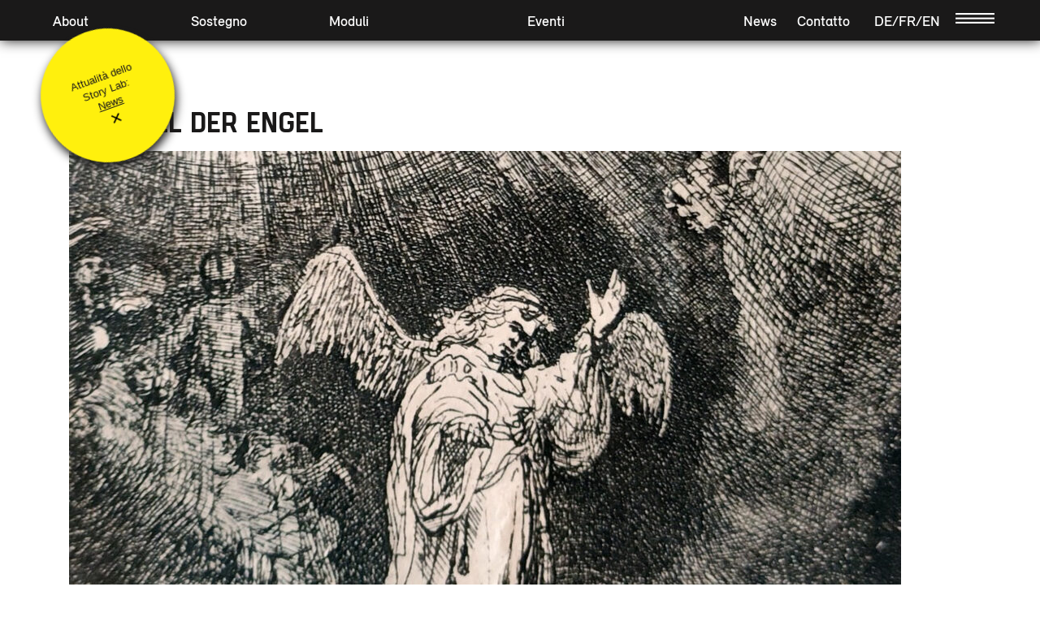

--- FILE ---
content_type: text/html; charset=UTF-8
request_url: https://storylab.percento-culturale-migros.ch/projects/der-gefallene-engel/
body_size: 26980
content:

<!doctype html>
<html lang="it-IT">
<head>
    <meta charset="utf-8">
    <meta name="viewport" content="width=device-width, initial-scale=1, shrink-to-fit=no">
	    <title>Der Fall der Engel &#8211; Migros-Kulturprozent Story Lab</title>
	<meta name='robots' content='index, follow, max-image-preview:large, max-snippet:-1, max-video-preview:-1' />
	<style>img:is([sizes="auto" i], [sizes^="auto," i]) { contain-intrinsic-size: 3000px 1500px }</style>
	<link rel="alternate" hreflang="de" href="https://storylab.migros-kulturprozent.ch/projects/der-gefallene-engel/" />
<link rel="alternate" hreflang="fr" href="https://storylab.pour-cent-culturel-migros.ch/projects/lange-dechu/" />
<link rel="alternate" hreflang="it" href="https://storylab.percento-culturale-migros.ch/projects/der-gefallene-engel/" />
<link rel="alternate" hreflang="en" href="https://storylab.migros-culture-percentage.ch/projects/der-gefallene-engel-the-fallen-angel/" />
<link rel="alternate" hreflang="x-default" href="https://storylab.migros-kulturprozent.ch/projects/der-gefallene-engel/" />

	<!-- This site is optimized with the Yoast SEO plugin v25.5 - https://yoast.com/wordpress/plugins/seo/ -->
	<link rel="canonical" href="https://storylab.percento-culturale-migros.ch/projects/der-gefallene-engel/" />
	<meta property="og:locale" content="it_IT" />
	<meta property="og:type" content="article" />
	<meta property="og:title" content="Der Fall der Engel &#8211; Migros-Kulturprozent Story Lab" />
	<meta property="og:description" content="Der Fall der Engel Formato: Serie documentaristica (6 puntate da 30 minuti)Regia: Marina KlauserSceneggiatura: Marina KlauserSocietà di produzione: Tellfilm AG Story Work in progress. Seguiranno altre informazioni." />
	<meta property="og:url" content="https://storylab.percento-culturale-migros.ch/projects/der-gefallene-engel/" />
	<meta property="og:site_name" content="Migros-Kulturprozent Story Lab" />
	<meta property="article:modified_time" content="2024-11-21T16:28:19+00:00" />
	<meta property="og:image" content="https://storylab.percento-culturale-migros.ch/wp-content/uploads/2023/06/4_DER_GEFALLENE_ENGEL.jpg" />
	<meta property="og:image:width" content="880" />
	<meta property="og:image:height" content="1280" />
	<meta property="og:image:type" content="image/jpeg" />
	<meta name="twitter:label1" content="Tempo di lettura stimato" />
	<meta name="twitter:data1" content="1 minuto" />
	<script type="application/ld+json" class="yoast-schema-graph">{"@context":"https://schema.org","@graph":[{"@type":"WebPage","@id":"https://storylab.percento-culturale-migros.ch/projects/der-gefallene-engel/","url":"https://storylab.percento-culturale-migros.ch/projects/der-gefallene-engel/","name":"Der Fall der Engel &#8211; Migros-Kulturprozent Story Lab","isPartOf":{"@id":"https://storylab.migros-kulturprozent.ch/#website"},"primaryImageOfPage":{"@id":"https://storylab.percento-culturale-migros.ch/projects/der-gefallene-engel/#primaryimage"},"image":{"@id":"https://storylab.percento-culturale-migros.ch/projects/der-gefallene-engel/#primaryimage"},"thumbnailUrl":"https://storylab.percento-culturale-migros.ch/wp-content/uploads/2023/06/4_DER_GEFALLENE_ENGEL.jpg","datePublished":"2023-06-14T09:07:28+00:00","dateModified":"2024-11-21T16:28:19+00:00","breadcrumb":{"@id":"https://storylab.percento-culturale-migros.ch/projects/der-gefallene-engel/#breadcrumb"},"inLanguage":"it-IT","potentialAction":[{"@type":"ReadAction","target":["https://storylab.percento-culturale-migros.ch/projects/der-gefallene-engel/"]}]},{"@type":"ImageObject","inLanguage":"it-IT","@id":"https://storylab.percento-culturale-migros.ch/projects/der-gefallene-engel/#primaryimage","url":"https://storylab.percento-culturale-migros.ch/wp-content/uploads/2023/06/4_DER_GEFALLENE_ENGEL.jpg","contentUrl":"https://storylab.percento-culturale-migros.ch/wp-content/uploads/2023/06/4_DER_GEFALLENE_ENGEL.jpg","width":880,"height":1280},{"@type":"BreadcrumbList","@id":"https://storylab.percento-culturale-migros.ch/projects/der-gefallene-engel/#breadcrumb","itemListElement":[{"@type":"ListItem","position":1,"name":"Startseite","item":"https://storylab.percento-culturale-migros.ch/"},{"@type":"ListItem","position":2,"name":"Der Fall der Engel"}]},{"@type":"WebSite","@id":"https://storylab.migros-kulturprozent.ch/#website","url":"https://storylab.migros-kulturprozent.ch/","name":"Migros-Kulturprozent Story Lab","description":"","potentialAction":[{"@type":"SearchAction","target":{"@type":"EntryPoint","urlTemplate":"https://storylab.migros-kulturprozent.ch/?s={search_term_string}"},"query-input":{"@type":"PropertyValueSpecification","valueRequired":true,"valueName":"search_term_string"}}],"inLanguage":"it-IT"}]}</script>
	<!-- / Yoast SEO plugin. -->


<link rel='dns-prefetch' href='//storylab.migros-kulturprozent.ch' />
<style>[consent-id]:not(.rcb-content-blocker):not([consent-transaction-complete]):not([consent-visual-use-parent^="children:"]):not([consent-confirm]){opacity:0!important;}
.rcb-content-blocker+.rcb-content-blocker-children-fallback~*{display:none!important;}</style><link rel="preload" href="https://storylab.percento-culturale-migros.ch/wp-content/bb78acb3fda767efbfaa0a1e440d451e/dist/2140633091.js?ver=d0a9e67d7481025d345fb9f698655441' defer " as="script" />
<link rel="preload" href="https://storylab.percento-culturale-migros.ch/wp-content/bb78acb3fda767efbfaa0a1e440d451e/dist/1875741200.js?ver=74fbdb39dad32617585001bcb9ba0209' defer " as="script" />
<link rel="preload" href="https://storylab.percento-culturale-migros.ch/wp-content/plugins/real-cookie-banner-pro/public/lib/animate.css/animate.min.css?ver=4.1.1" as="style" />
<script data-cfasync="false" type="text/javascript" src="https://storylab.percento-culturale-migros.ch/wp-content/bb78acb3fda767efbfaa0a1e440d451e/dist/2140633091.js?ver=d0a9e67d7481025d345fb9f698655441&#039; defer " id="real-cookie-banner-pro-vendor-real-cookie-banner-pro-banner-js"></script>
<script type="application/json" data-skip-lazy-load="js-extra" data-skip-moving="true" data-no-defer nitro-exclude data-alt-type="application/ld+json" data-dont-merge data-wpmeteor-nooptimize="true" data-cfasync="false" id="a963aaef43111bb90af63b927dc709adf1-js-extra">{"slug":"real-cookie-banner-pro","textDomain":"real-cookie-banner","version":"5.2.10","restUrl":"https:\/\/storylab.percento-culturale-migros.ch\/wp-json\/real-cookie-banner\/v1\/","restNamespace":"real-cookie-banner\/v1","restPathObfuscateOffset":"db953392327968fa","restRoot":"https:\/\/storylab.percento-culturale-migros.ch\/wp-json\/","restQuery":{"_v":"5.2.10","_locale":"user","_dataLocale":"it"},"restNonce":"9aa3d07851","restRecreateNonceEndpoint":"https:\/\/storylab.percento-culturale-migros.ch\/wp-admin\/admin-ajax.php?action=rest-nonce","publicUrl":"https:\/\/storylab.percento-culturale-migros.ch\/wp-content\/plugins\/real-cookie-banner-pro\/public\/","chunkFolder":"dist","chunksLanguageFolder":"https:\/\/storylab.percento-culturale-migros.ch\/wp-content\/languages\/mo-cache\/real-cookie-banner-pro\/","chunks":{"chunk-config-tab-blocker.lite.js":["it_IT-83d48f038e1cf6148175589160cda67e","it_IT-e5c2f3318cd06f18a058318f5795a54b","it_IT-76129424d1eb6744d17357561a128725","it_IT-d3d8ada331df664d13fa407b77bc690b"],"chunk-config-tab-blocker.pro.js":["it_IT-ddf5ae983675e7b6eec2afc2d53654a2","it_IT-487d95eea292aab22c80aa3ae9be41f0","it_IT-ab0e642081d4d0d660276c9cebfe9f5d","it_IT-0f5f6074a855fa677e6086b82145bd50"],"chunk-config-tab-consent.lite.js":["it_IT-3823d7521a3fc2857511061e0d660408"],"chunk-config-tab-consent.pro.js":["it_IT-9cb9ecf8c1e8ce14036b5f3a5e19f098"],"chunk-config-tab-cookies.lite.js":["it_IT-1a51b37d0ef409906245c7ed80d76040","it_IT-e5c2f3318cd06f18a058318f5795a54b","it_IT-76129424d1eb6744d17357561a128725"],"chunk-config-tab-cookies.pro.js":["it_IT-572ee75deed92e7a74abba4b86604687","it_IT-487d95eea292aab22c80aa3ae9be41f0","it_IT-ab0e642081d4d0d660276c9cebfe9f5d"],"chunk-config-tab-dashboard.lite.js":["it_IT-f843c51245ecd2b389746275b3da66b6"],"chunk-config-tab-dashboard.pro.js":["it_IT-ae5ae8f925f0409361cfe395645ac077"],"chunk-config-tab-import.lite.js":["it_IT-66df94240f04843e5a208823e466a850"],"chunk-config-tab-import.pro.js":["it_IT-e5fee6b51986d4ff7a051d6f6a7b076a"],"chunk-config-tab-licensing.lite.js":["it_IT-e01f803e4093b19d6787901b9591b5a6"],"chunk-config-tab-licensing.pro.js":["it_IT-4918ea9704f47c2055904e4104d4ffba"],"chunk-config-tab-scanner.lite.js":["it_IT-b10b39f1099ef599835c729334e38429"],"chunk-config-tab-scanner.pro.js":["it_IT-752a1502ab4f0bebfa2ad50c68ef571f"],"chunk-config-tab-settings.lite.js":["it_IT-37978e0b06b4eb18b16164a2d9c93a2c"],"chunk-config-tab-settings.pro.js":["it_IT-e59d3dcc762e276255c8989fbd1f80e3"],"chunk-config-tab-tcf.lite.js":["it_IT-4f658bdbf0aa370053460bc9e3cd1f69","it_IT-e5c2f3318cd06f18a058318f5795a54b","it_IT-d3d8ada331df664d13fa407b77bc690b"],"chunk-config-tab-tcf.pro.js":["it_IT-e1e83d5b8a28f1f91f63b9de2a8b181a","it_IT-487d95eea292aab22c80aa3ae9be41f0","it_IT-0f5f6074a855fa677e6086b82145bd50"]},"others":{"customizeValuesBanner":"{\"layout\":{\"type\":\"dialog\",\"maxHeightEnabled\":false,\"maxHeight\":740,\"dialogMaxWidth\":360,\"dialogPosition\":\"bottomRight\",\"dialogMargin\":[0,30,30,0],\"bannerPosition\":\"bottom\",\"bannerMaxWidth\":1024,\"dialogBorderRadius\":3,\"borderRadius\":5,\"animationIn\":\"slideInUp\",\"animationInDuration\":500,\"animationInOnlyMobile\":true,\"animationOut\":\"none\",\"animationOutDuration\":500,\"animationOutOnlyMobile\":true,\"overlay\":false,\"overlayBg\":\"#000000\",\"overlayBgAlpha\":38,\"overlayBlur\":2},\"decision\":{\"acceptAll\":\"button\",\"acceptEssentials\":\"hide\",\"showCloseIcon\":false,\"acceptIndividual\":\"button\",\"buttonOrder\":\"all,essential,save,individual\",\"showGroups\":false,\"groupsFirstView\":false,\"saveButton\":\"always\"},\"design\":{\"bg\":\"#222222\",\"textAlign\":\"left\",\"linkTextDecoration\":\"underline\",\"borderWidth\":0,\"borderColor\":\"#ffffff\",\"fontSize\":15,\"fontColor\":\"#ffffff\",\"fontInheritFamily\":true,\"fontFamily\":\"Arial, Helvetica, sans-serif\",\"fontWeight\":\"normal\",\"boxShadowEnabled\":true,\"boxShadowOffsetX\":-10,\"boxShadowOffsetY\":0,\"boxShadowBlurRadius\":17,\"boxShadowSpreadRadius\":0,\"boxShadowColor\":\"#000000\",\"boxShadowColorAlpha\":20},\"headerDesign\":{\"inheritBg\":true,\"bg\":\"#f4f4f4\",\"inheritTextAlign\":false,\"textAlign\":\"center\",\"padding\":[15,20,15,20],\"logo\":\"\",\"logoRetina\":\"\",\"logoMaxHeight\":40,\"logoPosition\":\"left\",\"logoMargin\":[5,15,5,15],\"fontSize\":18,\"fontColor\":\"#ffffff\",\"fontInheritFamily\":true,\"fontFamily\":\"Arial, Helvetica, sans-serif\",\"fontWeight\":\"bolder\",\"borderWidth\":0,\"borderColor\":\"#191919\"},\"bodyDesign\":{\"padding\":[5,20,0,20],\"descriptionInheritFontSize\":true,\"descriptionFontSize\":13,\"dottedGroupsInheritFontSize\":true,\"dottedGroupsFontSize\":13,\"dottedGroupsBulletColor\":\"#15779b\",\"teachingsInheritTextAlign\":false,\"teachingsTextAlign\":\"center\",\"teachingsSeparatorActive\":true,\"teachingsSeparatorWidth\":50,\"teachingsSeparatorHeight\":1,\"teachingsSeparatorColor\":\"#222222\",\"teachingsInheritFontSize\":false,\"teachingsFontSize\":12,\"teachingsInheritFontColor\":false,\"teachingsFontColor\":\"#ffffff\",\"accordionMargin\":[10,0,5,0],\"accordionPadding\":[5,10,5,10],\"accordionArrowType\":\"outlined\",\"accordionArrowColor\":\"#15779b\",\"accordionBg\":\"#222222\",\"accordionActiveBg\":\"#2d2d2d\",\"accordionHoverBg\":\"#2d2d2d\",\"accordionBorderWidth\":1,\"accordionBorderColor\":\"#2d2d2d\",\"accordionTitleFontSize\":12,\"accordionTitleFontColor\":\"#f9f9f9\",\"accordionTitleFontWeight\":\"normal\",\"accordionDescriptionMargin\":[5,0,0,0],\"accordionDescriptionFontSize\":12,\"accordionDescriptionFontColor\":\"#828282\",\"accordionDescriptionFontWeight\":\"normal\",\"acceptAllOneRowLayout\":false,\"acceptAllPadding\":[10,10,10,10],\"acceptAllBg\":\"#ffffff\",\"acceptAllTextAlign\":\"center\",\"acceptAllFontSize\":18,\"acceptAllFontColor\":\"#000000\",\"acceptAllFontWeight\":\"normal\",\"acceptAllBorderWidth\":0,\"acceptAllBorderColor\":\"#000000\",\"acceptAllHoverBg\":\"#000000\",\"acceptAllHoverFontColor\":\"#ffffff\",\"acceptAllHoverBorderColor\":\"#000000\",\"acceptEssentialsUseAcceptAll\":true,\"acceptEssentialsButtonType\":\"\",\"acceptEssentialsPadding\":[10,10,10,10],\"acceptEssentialsBg\":\"#2d2d2d\",\"acceptEssentialsTextAlign\":\"center\",\"acceptEssentialsFontSize\":18,\"acceptEssentialsFontColor\":\"#ffffff\",\"acceptEssentialsFontWeight\":\"normal\",\"acceptEssentialsBorderWidth\":0,\"acceptEssentialsBorderColor\":\"#067070\",\"acceptEssentialsHoverBg\":\"#333333\",\"acceptEssentialsHoverFontColor\":\"#ffffff\",\"acceptEssentialsHoverBorderColor\":\"#067d7d\",\"acceptIndividualPadding\":[10,10,10,10],\"acceptIndividualBg\":\"#ffffff\",\"acceptIndividualTextAlign\":\"center\",\"acceptIndividualFontSize\":18,\"acceptIndividualFontColor\":\"#000000\",\"acceptIndividualFontWeight\":\"normal\",\"acceptIndividualBorderWidth\":0,\"acceptIndividualBorderColor\":\"#000000\",\"acceptIndividualHoverBg\":\"#000000\",\"acceptIndividualHoverFontColor\":\"#ffffff\",\"acceptIndividualHoverBorderColor\":\"#000000\"},\"footerDesign\":{\"poweredByLink\":false,\"inheritBg\":false,\"bg\":\"#222222\",\"inheritTextAlign\":true,\"textAlign\":\"center\",\"padding\":[10,20,15,20],\"fontSize\":14,\"fontColor\":\"#898989\",\"fontInheritFamily\":true,\"fontFamily\":\"Arial, Helvetica, sans-serif\",\"fontWeight\":\"normal\",\"hoverFontColor\":\"#ffffff\",\"borderWidth\":0,\"borderColor\":\"#0f0f0f\",\"languageSwitcher\":\"disabled\"},\"texts\":{\"headline\":\"Impostazioni sulla privacy\",\"description\":\"Sul nostro sito web utilizziamo cookie e tecnologie simili per migliorare costantemente i nostri servizi o per analizzare le visite al nostro sito web. L'elaborazione dei dati avviene solo dopo l'impostazione dei cookie. Per ulteriori informazioni sull'utilizzo dei vostri dati, consultate la nostra {{privacyPolicy}}informativa sulla privacy{{\\\/privacyPolicy}}.\",\"acceptAll\":\"Chiudere\",\"acceptEssentials\":\"Weiter ohne Einwilligung\",\"acceptIndividual\":\"Impostazioni dei cookie\",\"poweredBy\":\"1\",\"dataProcessingInUnsafeCountries\":\"Some services process personal data in unsecure third countries. By consenting to the use of these services, you also consent to the processing of your data in these unsecure third countries in accordance with {{legalBasis}}. This involves risks that your data will be processed by authorities for control and monitoring purposes, perhaps without the possibility of a legal recourse.\",\"ageNoticeBanner\":\"\",\"ageNoticeBlocker\":\"\",\"listServicesNotice\":\"\",\"listServicesLegitimateInterestNotice\":\"In addition, {{services}} are loaded based on a legitimate interest.\",\"tcfStacksCustomName\":\"Services mit verschiedenen Zwecken au\\u00dferhalb des TCF-Standards\",\"tcfStacksCustomDescription\":\"Services, die Einwilligungen nicht \\u00fcber den TCF-Standard, sondern \\u00fcber andere Technologien teilen. Diese werden nach ihrem Zweck in mehrere Gruppen unterteilt. Einige davon werden aufgrund eines berechtigten Interesses genutzt (z.B. Gefahrenabwehr), andere werden nur mit deiner Einwilligung genutzt. Details zu den einzelnen Gruppen und Zwecken der Services findest du in den individuellen Privatsph\\u00e4re-Einstellungen.\",\"consentForwardingExternalHosts\":\"Deine Einwilligung gilt auch auf {{websites}}.\",\"blockerHeadline\":\"{{name}} bloccato a causa delle impostazioni sulla privacy\",\"blockerLinkShowMissing\":\"Mostra tutti i servizi che devono ancora essere accettati\",\"blockerLoadButton\":\"Accettare i servizi e caricare i contenuti\",\"blockerAcceptInfo\":\"\",\"stickyHistory\":\"Cronologia delle impostazioni sulla privacy\",\"stickyRevoke\":\"Revocare i consensi\",\"stickyRevokeSuccessMessage\":\"Ha revocato con successo il consenso per i servizi con i suoi cookie e il trattamento dei dati personali. La pagina verr\\u00e0 ricaricata ora!\",\"stickyChange\":\"Modificare le impostazioni della privacy\"},\"individualLayout\":{\"inheritDialogMaxWidth\":false,\"dialogMaxWidth\":970,\"inheritBannerMaxWidth\":true,\"bannerMaxWidth\":1980,\"descriptionTextAlign\":\"left\"},\"group\":{\"checkboxBg\":\"#ffffff\",\"checkboxBorderWidth\":1,\"checkboxBorderColor\":\"#ffffff\",\"checkboxActiveColor\":\"#000000\",\"checkboxActiveBg\":\"#ffffff\",\"checkboxActiveBorderColor\":\"#ffffff\",\"groupInheritBg\":true,\"groupBg\":\"#f4f4f4\",\"groupPadding\":[15,15,15,15],\"groupSpacing\":10,\"groupBorderRadius\":5,\"groupBorderWidth\":0,\"groupBorderColor\":\"#424242\",\"headlineFontSize\":16,\"headlineFontWeight\":\"normal\",\"headlineFontColor\":\"#ffffff\",\"descriptionFontSize\":14,\"descriptionFontColor\":\"#ffffff\",\"linkColor\":\"#ffffff\",\"linkHoverColor\":\"#d3d3d3\",\"detailsHideLessRelevant\":true},\"saveButton\":{\"useAcceptAll\":true,\"type\":\"button\",\"padding\":[10,10,10,10],\"bg\":\"#2d2d2d\",\"textAlign\":\"center\",\"fontSize\":18,\"fontColor\":\"#ffffff\",\"fontWeight\":\"normal\",\"borderWidth\":0,\"borderColor\":\"#067d7d\",\"hoverBg\":\"#333333\",\"hoverFontColor\":\"#ffffff\",\"hoverBorderColor\":\"#067070\"},\"individualTexts\":{\"headline\":\"Impostazioni di privacy individuali\",\"description\":\"Sul nostro sito web utilizziamo cookie e tecnologie simili per migliorare costantemente i nostri servizi o per analizzare le visite al nostro sito web. L'elaborazione dei dati avviene solo dopo l'impostazione dei cookie. Per ulteriori informazioni sull'utilizzo dei vostri dati, consultate la nostra {{privacyPolicy}}informativa sulla privacy{{\\\/privacyPolicy}}.\",\"save\":\"Salva la selezione\",\"showMore\":\"Ulteriori informazioni\",\"hideMore\":\"Nascondere le informazioni di servizio\",\"postamble\":\"\"},\"mobile\":{\"enabled\":true,\"maxHeight\":400,\"hideHeader\":false,\"alignment\":\"bottom\",\"scalePercent\":90,\"scalePercentVertical\":-50},\"sticky\":{\"enabled\":false,\"animationsEnabled\":true,\"alignment\":\"left\",\"bubbleBorderRadius\":50,\"icon\":\"fingerprint\",\"iconCustom\":\"\",\"iconCustomRetina\":\"\",\"iconSize\":30,\"iconColor\":\"#ffffff\",\"bubbleMargin\":[10,20,20,20],\"bubblePadding\":15,\"bubbleBg\":\"#15779b\",\"bubbleBorderWidth\":0,\"bubbleBorderColor\":\"#10556f\",\"boxShadowEnabled\":true,\"boxShadowOffsetX\":0,\"boxShadowOffsetY\":2,\"boxShadowBlurRadius\":5,\"boxShadowSpreadRadius\":1,\"boxShadowColor\":\"#105b77\",\"boxShadowColorAlpha\":40,\"bubbleHoverBg\":\"#ffffff\",\"bubbleHoverBorderColor\":\"#000000\",\"hoverIconColor\":\"#000000\",\"hoverIconCustom\":\"\",\"hoverIconCustomRetina\":\"\",\"menuFontSize\":16,\"menuBorderRadius\":5,\"menuItemSpacing\":10,\"menuItemPadding\":[5,10,5,10]},\"customCss\":{\"css\":\"\",\"antiAdBlocker\":\"y\"}}","isPro":true,"showProHints":false,"proUrl":"https:\/\/devowl.io\/go\/real-cookie-banner?source=rcb-lite","showLiteNotice":false,"frontend":{"groups":"[{\"id\":44,\"name\":\"Essential\",\"slug\":\"essential-it\",\"description\":\"Essential services are required for the basic functionality of the website. They only contain technically necessary services. These services cannot be objected to.\",\"isEssential\":true,\"isDefault\":false,\"items\":[{\"id\":8280,\"name\":\"WPML\",\"purpose\":\"WPML is a multilingual system for WordPress websites. The cookies store the language of the user and can redirect the user to the version of the website that matches with the language of the browser of the user.\",\"providerContact\":{\"phone\":\"\",\"email\":\"\",\"link\":\"\"},\"isProviderCurrentWebsite\":true,\"provider\":\"Migros-Kulturprozent Story Lab\",\"uniqueName\":\"wpml\",\"isEmbeddingOnlyExternalResources\":false,\"legalBasis\":\"consent\",\"dataProcessingInCountries\":[],\"dataProcessingInCountriesSpecialTreatments\":[],\"technicalDefinitions\":[{\"type\":\"http\",\"name\":\"wp-wpml_current_language\",\"host\":\"storylab.migros-kulturprozent.ch\",\"duration\":1,\"durationUnit\":\"d\",\"isSessionDuration\":false,\"purpose\":\"\"},{\"type\":\"indexedDb\",\"name\":\"wp-wpml_current_admin_language_*\",\"host\":\"storylab.migros-kulturprozent.ch\",\"duration\":1,\"durationUnit\":\"d\",\"isSessionDuration\":false,\"purpose\":\"\"},{\"type\":\"http\",\"name\":\"_icl_visitor_lang_js\",\"host\":\"storylab.migros-kulturprozent.ch\",\"duration\":0,\"durationUnit\":\"y\",\"isSessionDuration\":true,\"purpose\":\"\"},{\"type\":\"http\",\"name\":\"wpml_browser_redirect_test\",\"host\":\"storylab.migros-kulturprozent.ch\",\"duration\":0,\"durationUnit\":\"y\",\"isSessionDuration\":true,\"purpose\":\"\"}],\"codeDynamics\":[],\"providerPrivacyPolicyUrl\":\"https:\\\/\\\/storylab.migros-kulturprozent.ch\\\/impressum\\\/\",\"providerLegalNoticeUrl\":\"https:\\\/\\\/storylab.migros-kulturprozent.ch\\\/impressum\\\/\",\"tagManagerOptInEventName\":\"\",\"tagManagerOptOutEventName\":\"\",\"googleConsentModeConsentTypes\":[],\"executePriority\":10,\"codeOptIn\":\"\",\"executeCodeOptInWhenNoTagManagerConsentIsGiven\":false,\"codeOptOut\":\"\",\"executeCodeOptOutWhenNoTagManagerConsentIsGiven\":false,\"deleteTechnicalDefinitionsAfterOptOut\":false,\"codeOnPageLoad\":\"\",\"presetId\":\"wpml\"},{\"id\":8268,\"name\":\"Real Cookie Banner\",\"purpose\":\"Real Cookie Banner asks website visitors for consent to set cookies and process personal data. For this purpose, a UUID (pseudonymous identification of the user) is assigned to each website visitor, which is valid until the cookie expires to store the consent. Cookies are used to test whether cookies can be set, to store reference to documented consent, to store which services from which service groups the visitor has consented to, and, if consent is obtained under the Transparency & Consent Framework (TCF), to store consent in TCF partners, purposes, special purposes, features and special features. As part of the obligation to disclose according to GDPR, the collected consent is fully documented. This includes, in addition to the services and service groups to which the visitor has consented, and if consent is obtained according to the TCF standard, to which TCF partners, purposes and features the visitor has consented, all cookie banner settings at the time of consent as well as the technical circumstances (e.g. size of the displayed area at the time of consent) and the user interactions (e.g. clicking on buttons) that led to consent. Consent is collected once per language.\",\"providerContact\":{\"phone\":\"\",\"email\":\"\",\"link\":\"\"},\"isProviderCurrentWebsite\":true,\"provider\":\"Migros-Kulturprozent Story Lab\",\"uniqueName\":\"real-cookie-banner\",\"isEmbeddingOnlyExternalResources\":false,\"legalBasis\":\"legal-requirement\",\"dataProcessingInCountries\":[],\"dataProcessingInCountriesSpecialTreatments\":[],\"technicalDefinitions\":[{\"type\":\"http\",\"name\":\"real_cookie_banner*\",\"host\":\".migros-kulturprozent.ch\",\"duration\":365,\"durationUnit\":\"d\",\"isSessionDuration\":false,\"purpose\":\"Eindeutiger Identifikator f\\u00fcr die Einwilligung, aber nicht f\\u00fcr den Website-Besucher. Revisionshash f\\u00fcr die Einstellungen des Cookie-Banners (Texte, Farben, Funktionen, Servicegruppen, Dienste, Content Blocker usw.). IDs f\\u00fcr eingewilligte Services und Service-Gruppen.\"},{\"type\":\"http\",\"name\":\"real_cookie_banner*-tcf\",\"host\":\".migros-kulturprozent.ch\",\"duration\":365,\"durationUnit\":\"d\",\"isSessionDuration\":false,\"purpose\":\"Im Rahmen von TCF gesammelte Einwilligungen, die im TC-String-Format gespeichert werden, einschlie\\u00dflich TCF-Vendoren, -Zwecke, -Sonderzwecke, -Funktionen und -Sonderfunktionen.\"},{\"type\":\"http\",\"name\":\"real_cookie_banner*-gcm\",\"host\":\".migros-kulturprozent.ch\",\"duration\":365,\"durationUnit\":\"d\",\"isSessionDuration\":false,\"purpose\":\"Die im Google Consent Mode gesammelten Einwilligungen in die verschiedenen Einwilligungstypen (Zwecke) werden f\\u00fcr alle mit dem Google Consent Mode kompatiblen Services gespeichert.\"},{\"type\":\"http\",\"name\":\"real_cookie_banner-test\",\"host\":\".migros-kulturprozent.ch\",\"duration\":365,\"durationUnit\":\"d\",\"isSessionDuration\":false,\"purpose\":\"Cookie, der gesetzt wurde, um die Funktionalit\\u00e4t von HTTP-Cookies zu testen. Wird sofort nach dem Test gel\\u00f6scht.\"},{\"type\":\"local\",\"name\":\"real_cookie_banner*\",\"host\":\"https:\\\/\\\/storylab.migros-kulturprozent.ch\",\"duration\":1,\"durationUnit\":\"d\",\"isSessionDuration\":false,\"purpose\":\"Eindeutiger Identifikator f\\u00fcr die Einwilligung, aber nicht f\\u00fcr den Website-Besucher. Revisionshash f\\u00fcr die Einstellungen des Cookie-Banners (Texte, Farben, Funktionen, Service-Gruppen, Services, Content Blocker usw.). IDs f\\u00fcr eingewilligte Services und Service-Gruppen. Wird nur solange gespeichert, bis die Einwilligung auf dem Website-Server dokumentiert ist.\"},{\"type\":\"local\",\"name\":\"real_cookie_banner*-tcf\",\"host\":\"https:\\\/\\\/storylab.migros-kulturprozent.ch\",\"duration\":1,\"durationUnit\":\"d\",\"isSessionDuration\":false,\"purpose\":\"Im Rahmen von TCF gesammelte Einwilligungen werden im TC-String-Format gespeichert, einschlie\\u00dflich TCF Vendoren, Zwecke, besondere Zwecke, Funktionen und besondere Funktionen. Wird nur solange gespeichert, bis die Einwilligung auf dem Website-Server dokumentiert ist.\"},{\"type\":\"local\",\"name\":\"real_cookie_banner*-gcm\",\"host\":\"https:\\\/\\\/storylab.migros-kulturprozent.ch\",\"duration\":1,\"durationUnit\":\"d\",\"isSessionDuration\":false,\"purpose\":\"Im Rahmen des Google Consent Mode erfasste Einwilligungen werden f\\u00fcr alle mit dem Google Consent Mode kompatiblen Services in Einwilligungstypen (Zwecke) gespeichert. Wird nur solange gespeichert, bis die Einwilligung auf dem Website-Server dokumentiert ist.\"},{\"type\":\"local\",\"name\":\"real_cookie_banner-consent-queue*\",\"host\":\"https:\\\/\\\/storylab.migros-kulturprozent.ch\",\"duration\":1,\"durationUnit\":\"d\",\"isSessionDuration\":false,\"purpose\":\"Lokale Zwischenspeicherung (Caching) der Auswahl im Cookie-Banner, bis der Server die Einwilligung dokumentiert; Dokumentation periodisch oder bei Seitenwechseln versucht, wenn der Server nicht verf\\u00fcgbar oder \\u00fcberlastet ist.\"}],\"codeDynamics\":[],\"providerPrivacyPolicyUrl\":\"https:\\\/\\\/storylab.migros-kulturprozent.ch\\\/impressum\\\/\",\"providerLegalNoticeUrl\":\"https:\\\/\\\/storylab.migros-kulturprozent.ch\\\/impressum\\\/\",\"tagManagerOptInEventName\":\"\",\"tagManagerOptOutEventName\":\"\",\"googleConsentModeConsentTypes\":[],\"executePriority\":10,\"codeOptIn\":\"\",\"executeCodeOptInWhenNoTagManagerConsentIsGiven\":false,\"codeOptOut\":\"\",\"executeCodeOptOutWhenNoTagManagerConsentIsGiven\":false,\"deleteTechnicalDefinitionsAfterOptOut\":false,\"codeOnPageLoad\":\"\",\"presetId\":\"real-cookie-banner\"}]},{\"id\":48,\"name\":\"Functional\",\"slug\":\"functional-it\",\"description\":\"Functional services are necessary to provide features beyond the essential functionality such as prettier fonts, video playback or interactive web 2.0 features. Content from e.g. video platforms and social media platforms are blocked by default, and can be consented to. If the service is agreed to, this content is loaded automatically without further manual consent.\",\"isEssential\":false,\"isDefault\":false,\"items\":[{\"id\":8284,\"name\":\"Emojis\",\"purpose\":\"WordPress Emoji is an emoji set that is loaded from wordpress.org. No cookies in the technical sense are set on the client of the user, but technical and personal data such as the IP address will be transmitted from the client to the server of the service provider to make the use of the service possible.\",\"providerContact\":{\"phone\":\"\",\"email\":\"\",\"link\":\"\"},\"isProviderCurrentWebsite\":false,\"provider\":\"WordPress.org\",\"uniqueName\":\"wordpress-emojis\",\"isEmbeddingOnlyExternalResources\":true,\"legalBasis\":\"consent\",\"dataProcessingInCountries\":[\"US\"],\"dataProcessingInCountriesSpecialTreatments\":[],\"technicalDefinitions\":[{\"type\":\"http\",\"name\":\"\",\"host\":\"\",\"duration\":0,\"durationUnit\":\"y\",\"isSessionDuration\":false,\"purpose\":\"\"}],\"codeDynamics\":[],\"providerPrivacyPolicyUrl\":\"https:\\\/\\\/wordpress.org\\\/about\\\/privacy\\\/\",\"providerLegalNoticeUrl\":\"\",\"tagManagerOptInEventName\":\"\",\"tagManagerOptOutEventName\":\"\",\"googleConsentModeConsentTypes\":[],\"executePriority\":10,\"codeOptIn\":\"\",\"executeCodeOptInWhenNoTagManagerConsentIsGiven\":false,\"codeOptOut\":\"\",\"executeCodeOptOutWhenNoTagManagerConsentIsGiven\":false,\"deleteTechnicalDefinitionsAfterOptOut\":false,\"codeOnPageLoad\":\"\",\"presetId\":\"wordpress-emojis\"}]},{\"id\":52,\"name\":\"Statistic\",\"slug\":\"statistic-it\",\"description\":\"Statistics services are needed to collect pseudonymous data about the visitors of the website. The data enables us to understand visitors better and to optimize the website.\",\"isEssential\":false,\"isDefault\":false,\"items\":[{\"id\":8272,\"name\":\"Google Analytics 4\",\"purpose\":\"Google Analytics is a service for creating detailed statistics of user behavior on the website. The cookies are used to differentiate users, store campaign related information for and from the user and to link data from multiple page views.\",\"providerContact\":{\"phone\":\"\",\"email\":\"\",\"link\":\"\"},\"isProviderCurrentWebsite\":false,\"provider\":\"Google Ireland Limited\",\"uniqueName\":\"google-analytics-analytics-4\",\"isEmbeddingOnlyExternalResources\":false,\"legalBasis\":\"consent\",\"dataProcessingInCountries\":[\"US\"],\"dataProcessingInCountriesSpecialTreatments\":[],\"technicalDefinitions\":[{\"type\":\"http\",\"name\":\"_ga\",\"host\":\".migros-kulturprozent.ch\",\"duration\":2,\"durationUnit\":\"y\",\"isSessionDuration\":false,\"purpose\":\"\"},{\"type\":\"http\",\"name\":\"_ga_*\",\"host\":\".migros-kulturprozent.ch\",\"duration\":2,\"durationUnit\":\"y\",\"isSessionDuration\":false,\"purpose\":\"\"}],\"codeDynamics\":[],\"providerPrivacyPolicyUrl\":\"https:\\\/\\\/policies.google.com\\\/privacy\",\"providerLegalNoticeUrl\":\"\",\"tagManagerOptInEventName\":\"\",\"tagManagerOptOutEventName\":\"\",\"googleConsentModeConsentTypes\":[],\"executePriority\":10,\"codeOptIn\":\"\",\"executeCodeOptInWhenNoTagManagerConsentIsGiven\":false,\"codeOptOut\":\"\",\"executeCodeOptOutWhenNoTagManagerConsentIsGiven\":false,\"deleteTechnicalDefinitionsAfterOptOut\":true,\"codeOnPageLoad\":\"\",\"presetId\":\"google-analytics-analytics-4\"}]}]","links":[{"id":10189,"label":"Impressum","pageType":"legalNotice","isExternalUrl":false,"pageId":1836,"url":"https:\/\/storylab.percento-culturale-migros.ch\/impressum\/","hideCookieBanner":true,"isTargetBlank":true}],"websiteOperator":{"address":"","country":"","contactEmail":"base64-encoded:d29yZHByZXNzQGtkZ3MuY2g=","contactPhone":"","contactFormUrl":false},"blocker":[{"id":8288,"name":"WordPress Emojis","description":"","rules":["*s.w.org\/images\/core\/emoji*","window._wpemojiSettings","link[href=\"\/\/s.w.org\"]"],"criteria":"services","tcfVendors":[],"tcfPurposes":[1],"services":[8284],"isVisual":false,"visualType":"default","visualMediaThumbnail":"0","visualContentType":"","isVisualDarkMode":false,"visualBlur":0,"visualDownloadThumbnail":false,"visualHeroButtonText":"","shouldForceToShowVisual":false,"presetId":"wordpress-emojis","visualThumbnail":null},{"id":8276,"name":"Google Analytics 4","description":"","rules":["\"G-*\"","'G-*'","gtag(","*google-analytics.com\/analytics.js*","*google-analytics.com\/ga.js*","script[id=\"google_gtagjs\"]","*google-analytics.com\/g\/collect*","*googletagmanager.com\/gtag\/js?*"],"criteria":"services","tcfVendors":[],"tcfPurposes":[1],"services":[8272],"isVisual":false,"visualType":"default","visualMediaThumbnail":"0","visualContentType":"","isVisualDarkMode":false,"visualBlur":0,"visualDownloadThumbnail":false,"visualHeroButtonText":"","shouldForceToShowVisual":false,"presetId":"google-analytics-analytics-4","visualThumbnail":null}],"languageSwitcher":[{"name":"DE","current":false,"flag":"https:\/\/storylab.percento-culturale-migros.ch\/wp-content\/plugins\/sitepress-multilingual-cms\/res\/flags\/de.png","url":"https:\/\/storylab.migros-kulturprozent.ch\/projects\/der-gefallene-engel\/","locale":"de"},{"name":"FR","current":false,"flag":"https:\/\/storylab.percento-culturale-migros.ch\/wp-content\/plugins\/sitepress-multilingual-cms\/res\/flags\/fr.png","url":"https:\/\/storylab.pour-cent-culturel-migros.ch\/projects\/lange-dechu\/","locale":"fr"},{"name":"IT","current":true,"flag":"https:\/\/storylab.percento-culturale-migros.ch\/wp-content\/plugins\/sitepress-multilingual-cms\/res\/flags\/it.png","url":"https:\/\/storylab.percento-culturale-migros.ch\/projects\/der-gefallene-engel\/","locale":"it"},{"name":"EN","current":false,"flag":"https:\/\/storylab.percento-culturale-migros.ch\/wp-content\/plugins\/sitepress-multilingual-cms\/res\/flags\/en.png","url":"https:\/\/storylab.migros-culture-percentage.ch\/projects\/der-gefallene-engel-the-fallen-angel\/","locale":"en"}],"predefinedDataProcessingInSafeCountriesLists":{"GDPR":["AT","BE","BG","HR","CY","CZ","DK","EE","FI","FR","DE","GR","HU","IE","IS","IT","LI","LV","LT","LU","MT","NL","NO","PL","PT","RO","SK","SI","ES","SE"],"DSG":["CH"],"GDPR+DSG":[],"ADEQUACY_EU":["AD","AR","CA","FO","GG","IL","IM","JP","JE","NZ","KR","CH","GB","UY","US"],"ADEQUACY_CH":["DE","AD","AR","AT","BE","BG","CA","CY","HR","DK","ES","EE","FI","FR","GI","GR","GG","HU","IM","FO","IE","IS","IL","IT","JE","LV","LI","LT","LU","MT","MC","NO","NZ","NL","PL","PT","CZ","RO","GB","SK","SI","SE","UY","US"]},"decisionCookieName":"real_cookie_banner-v:3_blog:1_path:13802c4-lang:it","revisionHash":"44c60833bd3c97d5c9b5172aae1aaf6b","territorialLegalBasis":["gdpr-eprivacy"],"setCookiesViaManager":"none","isRespectDoNotTrack":false,"failedConsentDocumentationHandling":"essentials","isAcceptAllForBots":true,"isDataProcessingInUnsafeCountries":false,"isAgeNotice":true,"ageNoticeAgeLimit":16,"isListServicesNotice":true,"isBannerLessConsent":false,"isTcf":false,"isGcm":false,"isGcmListPurposes":true,"hasLazyData":false},"anonymousContentUrl":"https:\/\/storylab.migros-kulturprozent.ch\/wp-content\/bb78acb3fda767efbfaa0a1e440d451e\/dist\/","anonymousHash":"bb78acb3fda767efbfaa0a1e440d451e","hasDynamicPreDecisions":false,"isLicensed":true,"isDevLicense":false,"multilingualSkipHTMLForTag":"","isCurrentlyInTranslationEditorPreview":false,"defaultLanguage":"de","currentLanguage":"it","activeLanguages":["de","fr","it","en"],"context":"lang:it","iso3166OneAlpha2":{"AF":"Afghanistan","AL":"Albania","DZ":"Algeria","AD":"Andorra","AO":"Angola","AI":"Anguilla","AQ":"Antartide","AG":"Antigua e Barbuda","AN":"Antille Olandesi","SA":"Arabia Saudita","AR":"Argentina","AM":"Armenia","AW":"Aruba","AU":"Australia","AT":"Austria","AZ":"Azerbaigian","BS":"Bahamas","BH":"Bahrain","BD":"Bangladesh","BB":"Barbados","BE":"Belgio","BZ":"Belize","BJ":"Benin","BM":"Bermuda","BT":"Bhutan","BY":"Bielorussia","BO":"Bolivia","BA":"Bosnia ed Erzegovina","BW":"Botswana","BR":"Brasile","BN":"Brunei Darussalam","BG":"Bulgaria","BF":"Burkina Faso","BI":"Burundi","KH":"Cambogia","CM":"Camerun","CA":"Canada","CV":"Capo Verde","BQ":"Caraibi Paesi Bassi","TD":"Chad","CL":"Cile","CN":"Cina","CY":"Cipro","CO":"Colombia","KM":"Comore","CG":"Congo","CD":"Congo, Repubblica Democratica","KR":"Corea","KP":"Corea del Nord","CR":"Costa Rica","CI":"Costa d'Avorio","HR":"Croazia","CU":"Cuba","CW":"Cura\u00e7ao","DK":"Danimarca","DM":"Dominica","EC":"Ecuador","EG":"Egitto","SV":"El Salvador","AE":"Emirati Arabi Uniti","ER":"Eritrea","EE":"Estonia","ET":"Etiopia","RU":"Federazione Russa","FJ":"Figi","PH":"Filippine","FI":"Finlandia","FR":"Francia","GA":"Gabon","GM":"Gambia","GE":"Georgia","GS":"Georgia del Sud e isole Sandwich.","DE":"Germania","GH":"Ghana","LY":"Giamahiria Araba Libica","JM":"Giamaica","JP":"Giappone","GI":"Gibilterra","DJ":"Gibuti","JO":"Giordania","GR":"Grecia","GD":"Grenada","GL":"Groenlandia","GP":"Guadalupa","GU":"Guam","GT":"Guatemala","GG":"Guernsey","GN":"Guinea","GQ":"Guinea Equatoriale","GW":"Guinea-Bissau","GY":"Guyana","GF":"Guyana francese","HT":"Haiti","HN":"Honduras","HK":"Hong Kong","IN":"India","ID":"Indonesia","IR":"Iran, Repubblica islamica dell'","IQ":"Iraq","IE":"Irlanda","IS":"Islanda","HM":"Isola Heard e Isole Mcdonald","BV":"Isola di Bouvet","IM":"Isola di Man","CX":"Isola di Natale","NF":"Isola di Norfolk","AX":"Isole Aland","KY":"Isole Cayman","CC":"Isole Cocos (Keeling)","CK":"Isole Cook","FK":"Isole Falkland (Malvinas)","FO":"Isole Faroe","MP":"Isole Marianne Settentrionali","MH":"Isole Marshall","SB":"Isole Salomone","TC":"Isole Turks e Caicos","VG":"Isole Vergini, Britanniche","VI":"Isole Vergini, Stati Uniti","UM":"Isole periferiche degli Stati Uniti","IL":"Israele","IT":"Italia","JE":"Jersey","KZ":"Kazakistan","KE":"Kenya","KG":"Kirghizistan","KI":"Kiribati","XK":"Kosovo","KW":"Kuwait","RE":"La Riunione","LS":"Lesotho","LV":"Lettonia","LB":"Libano","LR":"Liberia","LI":"Liechtenstein","LT":"Lituania","LU":"Lussemburgo","MO":"Macao","MK":"Macedonia","MG":"Madagascar","MW":"Malawi","MV":"Maldive","MY":"Malesia","ML":"Mali","MT":"Malta","MA":"Marocco","MQ":"Martinica","MR":"Mauritania","MU":"Mauritius","YT":"Mayotte","MX":"Messico","MD":"Moldavia","MC":"Monaco","MN":"Mongolia","ME":"Montenegro","MS":"Montserrat","MZ":"Mozambico","MM":"Myanmar","NA":"Namibia","NR":"Nauru","NP":"Nepal","NI":"Nicaragua","NE":"Niger","NG":"Nigeria","NU":"Niue","NO":"Norvegia","NC":"Nuova Caledonia","NZ":"Nuova Zelanda","OM":"Oman","NL":"Paesi Bassi","PK":"Pakistan","PW":"Palau","PA":"Panama","PG":"Papua Nuova Guinea","PY":"Paraguay","PE":"Per\u00f9","PN":"Pitcairn","PF":"Polinesia Francese","PL":"Polonia","PR":"Porto Rico","PT":"Portogallo","QA":"Qatar","GB":"Regno Unito","SY":"Repubblica Araba Siriana","CZ":"Repubblica Ceca","CF":"Repubblica Centrafricana","LA":"Repubblica Democratica Popolare del Laos","DO":"Repubblica Dominicana","RO":"Romania","RW":"Ruanda","EH":"Sahara occidentale","BL":"Saint Barth\u00e9lemy","KN":"Saint Kitts e Nevis","VC":"Saint Vincent e Grenadine","PM":"Saint-Pierre e Miquelon","WS":"Samoa","AS":"Samoa Americane","SM":"San Marino","MF":"San Martino","SH":"Sant'Elena","LC":"Santa Lucia","VA":"Santa Sede (Stato della Citt\u00e0 del Vaticano)","SN":"Senegal","RS":"Serbia","SC":"Seychelles","SL":"Sierra Leone","SG":"Singapore","SX":"Sint Maarten","SK":"Slovacchia","SI":"Slovenia","SO":"Somalia","ES":"Spagna","LK":"Sri Lanka","FM":"Stati Federati di Micronesia","US":"Stati Uniti","SS":"Sud Sudan","ZA":"Sudafrica","SD":"Sudan","SR":"Suriname","SJ":"Svalbard e Jan Mayen","SE":"Svezia","CH":"Svizzera","SZ":"Swaziland","ST":"S\u00e3o Tom\u00e9 e Principe","TJ":"Tagikistan","TW":"Taiwan","TZ":"Tanzania","TF":"Terre australi e antartiche francesi","IO":"Territorio britannico dell'Oceano Indiano","PS":"Territorio palestinese, occupato","TH":"Thailandia","TL":"Timor Est","TG":"Togo","TK":"Tokelau","TO":"Tonga","TT":"Trinidad e Tobago","TN":"Tunisia","TR":"Turchia","TM":"Turkmenistan","TV":"Tuvalu","UA":"Ucraina","UG":"Uganda","HU":"Ungheria","UY":"Uruguay","UZ":"Uzbekistan","VU":"Vanuatu","VE":"Venezuela","VN":"Vietnam","WF":"Wallis e Futuna","YE":"Yemen","ZM":"Zambia","ZW":"Zimbabwe"},"visualParentSelectors":{".et_pb_video_box":1,".et_pb_video_slider:has(>.et_pb_slider_carousel %s)":"self",".ast-oembed-container":1,".wpb_video_wrapper":1,".gdlr-core-pbf-background-wrap":1},"isPreventPreDecision":false,"isInvalidateImplicitUserConsent":false,"dependantVisibilityContainers":["[role=\"tabpanel\"]",".eael-tab-content-item",".wpcs_content_inner",".op3-contenttoggleitem-content",".op3-popoverlay-content",".pum-overlay","[data-elementor-type=\"popup\"]",".wp-block-ub-content-toggle-accordion-content-wrap",".w-popup-wrap",".oxy-lightbox_inner[data-inner-content=true]",".oxy-pro-accordion_body",".oxy-tab-content",".kt-accordion-panel",".vc_tta-panel-body",".mfp-hide","div[id^=\"tve_thrive_lightbox_\"]",".brxe-xpromodalnestable",".evcal_eventcard",".divioverlay",".et_pb_toggle_content"],"disableDeduplicateExceptions":[".et_pb_video_slider"],"bannerDesignVersion":12,"bannerI18n":{"showMore":"Mostra di pi\u00f9","hideMore":"Nascondi","showLessRelevantDetails":"Mostra pi\u00f9 dettagli (%s)","hideLessRelevantDetails":"Nascondi pi\u00f9 dettagli (%s)","other":"Altro","legalBasis":{"label":"Utilizzo su base giuridica di","consentPersonalData":"Consenso al trattamento dei dati personali","consentStorage":"Consenso per la memorizzazione o l'accesso alle informazioni sull'apparecchiatura terminale dell'utente.","legitimateInterestPersonalData":"Legittimo interesse per il trattamento dei dati personali","legitimateInterestStorage":"Fornitura di un servizio digitale esplicitamente richiesto per l'archiviazione o l'accesso alle informazioni sull'apparecchiatura terminale dell'utente.","legalRequirementPersonalData":"Adempimento di un obbligo legale per l'elaborazione dei dati personali"},"territorialLegalBasisArticles":{"gdpr-eprivacy":{"dataProcessingInUnsafeCountries":"Art. 49, paragrafo 1, lettera a) GDPR"},"dsg-switzerland":{"dataProcessingInUnsafeCountries":"Art. 17, paragrafo 1, lettera a) DSG (Svizzera)"}},"legitimateInterest":"Interesse legittimo","consent":"Consenso","crawlerLinkAlert":"Abbiamo riconosciuto che lei \u00e8 un crawler\/bot. Solo le persone fisiche devono acconsentire ai cookie e al trattamento dei dati personali. Pertanto, il link non ha alcuna funzione per lei.","technicalCookieDefinitions":"Definizioni tecniche dei cookie","technicalCookieName":"Nome tecnico del cookie","usesCookies":"Utilizza i cookie","cookieRefresh":"Aggiornamento dei cookie","usesNonCookieAccess":"Utilizza informazioni simili ai cookie (LocalStorage, SessionStorage, IndexDB, ecc.)","host":"Host","duration":"Durata","noExpiration":"Senza scadenza","type":"Tipo","purpose":"Scopo","purposes":"Scopi","headerTitlePrivacyPolicyHistory":"Cronologia delle impostazioni sulla privacy","skipToConsentChoices":"Passare alle scelte di consenso","historyLabel":"Mostrare il consenso di","historyItemLoadError":"La lettura del consenso \u00e8 fallita. Riprovi pi\u00f9 tardi!","historySelectNone":"Non ancora acconsentito","provider":"Fornitore","providerContactPhone":"Telefono","providerContactEmail":"Email","providerContactLink":"Modulo di contatto","providerPrivacyPolicyUrl":"Informativa sulla privacy","providerLegalNoticeUrl":"Avviso legale","nonStandard":"Elaborazione dei dati non standardizzata","nonStandardDesc":"Alcuni servizi impostano cookie e\/o elaborano dati personali senza rispettare gli standard di comunicazione del consenso. Questi servizi si dividono in diversi gruppi. I cosiddetti \"servizi essenziali\" sono utilizzati sulla base di un interesse legittimo e non possono essere esclusi (pu\u00f2 essere necessaria un'obiezione via e-mail o lettera, in conformit\u00e0 con la politica sulla privacy), mentre tutti gli altri servizi sono utilizzati solo dopo aver dato il consenso.","dataProcessingInThirdCountries":"Trattamento dei dati in Paesi terzi","safetyMechanisms":{"label":"Meccanismi di sicurezza per la trasmissione dei dati","standardContractualClauses":"Clausole contrattuali standard","adequacyDecision":"Decisione di adeguatezza","eu":"UE","switzerland":"Svizzera","bindingCorporateRules":"Regole aziendali vincolanti","contractualGuaranteeSccSubprocessors":"Garanzia contrattuale per clausole contrattuali standard con i subprocessori"},"durationUnit":{"n1":{"s":"secondo","m":"minuto","h":"ora","d":"giorno","mo":"mese","y":"anno"},"nx":{"s":"secondi","m":"minuti","h":"ore","d":"giorni","mo":"mesi","y":"anni"}},"close":"Chiudere","closeWithoutSaving":"Chiudere senza salvare","yes":"S\u00ec","no":"No","unknown":"Sconosciuto","none":"Niente","noLicense":"Nessuna licenza attivata - non per uso produttivo!","devLicense":"Licenza del prodotto non per uso produttivo!","devLicenseLearnMore":"Ulteriori informazioni","devLicenseLink":"https:\/\/devowl.io\/knowledge-base\/license-installation-type\/","andSeparator":" e ","deprecated":{"appropriateSafeguard":"Garanzia appropriata","dataProcessingInUnsafeCountries":"Trattamento dei dati in Paesi terzi non sicuri","legalRequirement":"Adempimento di un obbligo legale"}},"pageRequestUuid4":"af43aa1ec-4b38-42d5-a70f-08498f29544c","pageByIdUrl":"https:\/\/storylab.percento-culturale-migros.ch?page_id","pluginUrl":"https:\/\/devowl.io\/wordpress-real-cookie-banner\/"}}</script><script data-skip-lazy-load="js-extra" data-skip-moving="true" data-no-defer nitro-exclude data-alt-type="application/ld+json" data-dont-merge data-wpmeteor-nooptimize="true" data-cfasync="false" id="a963aaef43111bb90af63b927dc709adf2-js-extra">
(()=>{var x=function (a,b){return-1<["codeOptIn","codeOptOut","codeOnPageLoad","contactEmail"].indexOf(a)&&"string"==typeof b&&b.startsWith("base64-encoded:")?window.atob(b.substr(15)):b},t=(e,t)=>new Proxy(e,{get:(e,n)=>{let r=Reflect.get(e,n);return n===t&&"string"==typeof r&&(r=JSON.parse(r,x),Reflect.set(e,n,r)),r}}),n=JSON.parse(document.getElementById("a963aaef43111bb90af63b927dc709adf1-js-extra").innerHTML,x);window.Proxy?n.others.frontend=t(n.others.frontend,"groups"):n.others.frontend.groups=JSON.parse(n.others.frontend.groups,x);window.Proxy?n.others=t(n.others,"customizeValuesBanner"):n.others.customizeValuesBanner=JSON.parse(n.others.customizeValuesBanner,x);;window.realCookieBanner=n;window[Math.random().toString(36)]=n;
})();
</script><script data-cfasync="false" type="text/javascript" id="real-cookie-banner-pro-banner-js-before">
/* <![CDATA[ */
((a,b)=>{a[b]||(a[b]={unblockSync:()=>undefined},["consentSync"].forEach(c=>a[b][c]=()=>({cookie:null,consentGiven:!1,cookieOptIn:!0})),["consent","consentAll","unblock"].forEach(c=>a[b][c]=(...d)=>new Promise(e=>a.addEventListener(b,()=>{a[b][c](...d).then(e)},{once:!0}))))})(window,"consentApi");
/* ]]> */
</script>
<script data-cfasync="false" type="text/javascript" src="https://storylab.percento-culturale-migros.ch/wp-content/bb78acb3fda767efbfaa0a1e440d451e/dist/1875741200.js?ver=74fbdb39dad32617585001bcb9ba0209&#039; defer " id="real-cookie-banner-pro-banner-js"></script>
<link rel='stylesheet' id='animate-css-css' href='https://storylab.percento-culturale-migros.ch/wp-content/plugins/real-cookie-banner-pro/public/lib/animate.css/animate.min.css?ver=4.1.1' type='text/css' media='all' />
<script type="text/javascript">
/* <![CDATA[ */
window._wpemojiSettings = {"baseUrl":"https:\/\/s.w.org\/images\/core\/emoji\/16.0.1\/72x72\/","ext":".png","svgUrl":"https:\/\/s.w.org\/images\/core\/emoji\/16.0.1\/svg\/","svgExt":".svg","source":{"concatemoji":"https:\/\/storylab.percento-culturale-migros.ch\/wp-includes\/js\/wp-emoji-release.min.js?ver=6.8.3"}};
/*! This file is auto-generated */
!function(s,n){var o,i,e;function c(e){try{var t={supportTests:e,timestamp:(new Date).valueOf()};sessionStorage.setItem(o,JSON.stringify(t))}catch(e){}}function p(e,t,n){e.clearRect(0,0,e.canvas.width,e.canvas.height),e.fillText(t,0,0);var t=new Uint32Array(e.getImageData(0,0,e.canvas.width,e.canvas.height).data),a=(e.clearRect(0,0,e.canvas.width,e.canvas.height),e.fillText(n,0,0),new Uint32Array(e.getImageData(0,0,e.canvas.width,e.canvas.height).data));return t.every(function(e,t){return e===a[t]})}function u(e,t){e.clearRect(0,0,e.canvas.width,e.canvas.height),e.fillText(t,0,0);for(var n=e.getImageData(16,16,1,1),a=0;a<n.data.length;a++)if(0!==n.data[a])return!1;return!0}function f(e,t,n,a){switch(t){case"flag":return n(e,"\ud83c\udff3\ufe0f\u200d\u26a7\ufe0f","\ud83c\udff3\ufe0f\u200b\u26a7\ufe0f")?!1:!n(e,"\ud83c\udde8\ud83c\uddf6","\ud83c\udde8\u200b\ud83c\uddf6")&&!n(e,"\ud83c\udff4\udb40\udc67\udb40\udc62\udb40\udc65\udb40\udc6e\udb40\udc67\udb40\udc7f","\ud83c\udff4\u200b\udb40\udc67\u200b\udb40\udc62\u200b\udb40\udc65\u200b\udb40\udc6e\u200b\udb40\udc67\u200b\udb40\udc7f");case"emoji":return!a(e,"\ud83e\udedf")}return!1}function g(e,t,n,a){var r="undefined"!=typeof WorkerGlobalScope&&self instanceof WorkerGlobalScope?new OffscreenCanvas(300,150):s.createElement("canvas"),o=r.getContext("2d",{willReadFrequently:!0}),i=(o.textBaseline="top",o.font="600 32px Arial",{});return e.forEach(function(e){i[e]=t(o,e,n,a)}),i}function t(e){var t=s.createElement("script");t.src=e,t.defer=!0,s.head.appendChild(t)}"undefined"!=typeof Promise&&(o="wpEmojiSettingsSupports",i=["flag","emoji"],n.supports={everything:!0,everythingExceptFlag:!0},e=new Promise(function(e){s.addEventListener("DOMContentLoaded",e,{once:!0})}),new Promise(function(t){var n=function(){try{var e=JSON.parse(sessionStorage.getItem(o));if("object"==typeof e&&"number"==typeof e.timestamp&&(new Date).valueOf()<e.timestamp+604800&&"object"==typeof e.supportTests)return e.supportTests}catch(e){}return null}();if(!n){if("undefined"!=typeof Worker&&"undefined"!=typeof OffscreenCanvas&&"undefined"!=typeof URL&&URL.createObjectURL&&"undefined"!=typeof Blob)try{var e="postMessage("+g.toString()+"("+[JSON.stringify(i),f.toString(),p.toString(),u.toString()].join(",")+"));",a=new Blob([e],{type:"text/javascript"}),r=new Worker(URL.createObjectURL(a),{name:"wpTestEmojiSupports"});return void(r.onmessage=function(e){c(n=e.data),r.terminate(),t(n)})}catch(e){}c(n=g(i,f,p,u))}t(n)}).then(function(e){for(var t in e)n.supports[t]=e[t],n.supports.everything=n.supports.everything&&n.supports[t],"flag"!==t&&(n.supports.everythingExceptFlag=n.supports.everythingExceptFlag&&n.supports[t]);n.supports.everythingExceptFlag=n.supports.everythingExceptFlag&&!n.supports.flag,n.DOMReady=!1,n.readyCallback=function(){n.DOMReady=!0}}).then(function(){return e}).then(function(){var e;n.supports.everything||(n.readyCallback(),(e=n.source||{}).concatemoji?t(e.concatemoji):e.wpemoji&&e.twemoji&&(t(e.twemoji),t(e.wpemoji)))}))}((window,document),window._wpemojiSettings);
/* ]]> */
</script>
<style id='wp-emoji-styles-inline-css' type='text/css'>

	img.wp-smiley, img.emoji {
		display: inline !important;
		border: none !important;
		box-shadow: none !important;
		height: 1em !important;
		width: 1em !important;
		margin: 0 0.07em !important;
		vertical-align: -0.1em !important;
		background: none !important;
		padding: 0 !important;
	}
</style>
<link rel='stylesheet' id='wp-block-library-css' href='https://storylab.percento-culturale-migros.ch/wp-includes/css/dist/block-library/style.min.css?ver=6.8.3' type='text/css' media='all' />
<style id='classic-theme-styles-inline-css' type='text/css'>
/*! This file is auto-generated */
.wp-block-button__link{color:#fff;background-color:#32373c;border-radius:9999px;box-shadow:none;text-decoration:none;padding:calc(.667em + 2px) calc(1.333em + 2px);font-size:1.125em}.wp-block-file__button{background:#32373c;color:#fff;text-decoration:none}
</style>
<style id='global-styles-inline-css' type='text/css'>
:root{--wp--preset--aspect-ratio--square: 1;--wp--preset--aspect-ratio--4-3: 4/3;--wp--preset--aspect-ratio--3-4: 3/4;--wp--preset--aspect-ratio--3-2: 3/2;--wp--preset--aspect-ratio--2-3: 2/3;--wp--preset--aspect-ratio--16-9: 16/9;--wp--preset--aspect-ratio--9-16: 9/16;--wp--preset--color--black: #000000;--wp--preset--color--cyan-bluish-gray: #abb8c3;--wp--preset--color--white: #ffffff;--wp--preset--color--pale-pink: #f78da7;--wp--preset--color--vivid-red: #cf2e2e;--wp--preset--color--luminous-vivid-orange: #ff6900;--wp--preset--color--luminous-vivid-amber: #fcb900;--wp--preset--color--light-green-cyan: #7bdcb5;--wp--preset--color--vivid-green-cyan: #00d084;--wp--preset--color--pale-cyan-blue: #8ed1fc;--wp--preset--color--vivid-cyan-blue: #0693e3;--wp--preset--color--vivid-purple: #9b51e0;--wp--preset--gradient--vivid-cyan-blue-to-vivid-purple: linear-gradient(135deg,rgba(6,147,227,1) 0%,rgb(155,81,224) 100%);--wp--preset--gradient--light-green-cyan-to-vivid-green-cyan: linear-gradient(135deg,rgb(122,220,180) 0%,rgb(0,208,130) 100%);--wp--preset--gradient--luminous-vivid-amber-to-luminous-vivid-orange: linear-gradient(135deg,rgba(252,185,0,1) 0%,rgba(255,105,0,1) 100%);--wp--preset--gradient--luminous-vivid-orange-to-vivid-red: linear-gradient(135deg,rgba(255,105,0,1) 0%,rgb(207,46,46) 100%);--wp--preset--gradient--very-light-gray-to-cyan-bluish-gray: linear-gradient(135deg,rgb(238,238,238) 0%,rgb(169,184,195) 100%);--wp--preset--gradient--cool-to-warm-spectrum: linear-gradient(135deg,rgb(74,234,220) 0%,rgb(151,120,209) 20%,rgb(207,42,186) 40%,rgb(238,44,130) 60%,rgb(251,105,98) 80%,rgb(254,248,76) 100%);--wp--preset--gradient--blush-light-purple: linear-gradient(135deg,rgb(255,206,236) 0%,rgb(152,150,240) 100%);--wp--preset--gradient--blush-bordeaux: linear-gradient(135deg,rgb(254,205,165) 0%,rgb(254,45,45) 50%,rgb(107,0,62) 100%);--wp--preset--gradient--luminous-dusk: linear-gradient(135deg,rgb(255,203,112) 0%,rgb(199,81,192) 50%,rgb(65,88,208) 100%);--wp--preset--gradient--pale-ocean: linear-gradient(135deg,rgb(255,245,203) 0%,rgb(182,227,212) 50%,rgb(51,167,181) 100%);--wp--preset--gradient--electric-grass: linear-gradient(135deg,rgb(202,248,128) 0%,rgb(113,206,126) 100%);--wp--preset--gradient--midnight: linear-gradient(135deg,rgb(2,3,129) 0%,rgb(40,116,252) 100%);--wp--preset--font-size--small: 13px;--wp--preset--font-size--medium: 20px;--wp--preset--font-size--large: 36px;--wp--preset--font-size--x-large: 42px;--wp--preset--spacing--20: 0.44rem;--wp--preset--spacing--30: 0.67rem;--wp--preset--spacing--40: 1rem;--wp--preset--spacing--50: 1.5rem;--wp--preset--spacing--60: 2.25rem;--wp--preset--spacing--70: 3.38rem;--wp--preset--spacing--80: 5.06rem;--wp--preset--shadow--natural: 6px 6px 9px rgba(0, 0, 0, 0.2);--wp--preset--shadow--deep: 12px 12px 50px rgba(0, 0, 0, 0.4);--wp--preset--shadow--sharp: 6px 6px 0px rgba(0, 0, 0, 0.2);--wp--preset--shadow--outlined: 6px 6px 0px -3px rgba(255, 255, 255, 1), 6px 6px rgba(0, 0, 0, 1);--wp--preset--shadow--crisp: 6px 6px 0px rgba(0, 0, 0, 1);}:where(.is-layout-flex){gap: 0.5em;}:where(.is-layout-grid){gap: 0.5em;}body .is-layout-flex{display: flex;}.is-layout-flex{flex-wrap: wrap;align-items: center;}.is-layout-flex > :is(*, div){margin: 0;}body .is-layout-grid{display: grid;}.is-layout-grid > :is(*, div){margin: 0;}:where(.wp-block-columns.is-layout-flex){gap: 2em;}:where(.wp-block-columns.is-layout-grid){gap: 2em;}:where(.wp-block-post-template.is-layout-flex){gap: 1.25em;}:where(.wp-block-post-template.is-layout-grid){gap: 1.25em;}.has-black-color{color: var(--wp--preset--color--black) !important;}.has-cyan-bluish-gray-color{color: var(--wp--preset--color--cyan-bluish-gray) !important;}.has-white-color{color: var(--wp--preset--color--white) !important;}.has-pale-pink-color{color: var(--wp--preset--color--pale-pink) !important;}.has-vivid-red-color{color: var(--wp--preset--color--vivid-red) !important;}.has-luminous-vivid-orange-color{color: var(--wp--preset--color--luminous-vivid-orange) !important;}.has-luminous-vivid-amber-color{color: var(--wp--preset--color--luminous-vivid-amber) !important;}.has-light-green-cyan-color{color: var(--wp--preset--color--light-green-cyan) !important;}.has-vivid-green-cyan-color{color: var(--wp--preset--color--vivid-green-cyan) !important;}.has-pale-cyan-blue-color{color: var(--wp--preset--color--pale-cyan-blue) !important;}.has-vivid-cyan-blue-color{color: var(--wp--preset--color--vivid-cyan-blue) !important;}.has-vivid-purple-color{color: var(--wp--preset--color--vivid-purple) !important;}.has-black-background-color{background-color: var(--wp--preset--color--black) !important;}.has-cyan-bluish-gray-background-color{background-color: var(--wp--preset--color--cyan-bluish-gray) !important;}.has-white-background-color{background-color: var(--wp--preset--color--white) !important;}.has-pale-pink-background-color{background-color: var(--wp--preset--color--pale-pink) !important;}.has-vivid-red-background-color{background-color: var(--wp--preset--color--vivid-red) !important;}.has-luminous-vivid-orange-background-color{background-color: var(--wp--preset--color--luminous-vivid-orange) !important;}.has-luminous-vivid-amber-background-color{background-color: var(--wp--preset--color--luminous-vivid-amber) !important;}.has-light-green-cyan-background-color{background-color: var(--wp--preset--color--light-green-cyan) !important;}.has-vivid-green-cyan-background-color{background-color: var(--wp--preset--color--vivid-green-cyan) !important;}.has-pale-cyan-blue-background-color{background-color: var(--wp--preset--color--pale-cyan-blue) !important;}.has-vivid-cyan-blue-background-color{background-color: var(--wp--preset--color--vivid-cyan-blue) !important;}.has-vivid-purple-background-color{background-color: var(--wp--preset--color--vivid-purple) !important;}.has-black-border-color{border-color: var(--wp--preset--color--black) !important;}.has-cyan-bluish-gray-border-color{border-color: var(--wp--preset--color--cyan-bluish-gray) !important;}.has-white-border-color{border-color: var(--wp--preset--color--white) !important;}.has-pale-pink-border-color{border-color: var(--wp--preset--color--pale-pink) !important;}.has-vivid-red-border-color{border-color: var(--wp--preset--color--vivid-red) !important;}.has-luminous-vivid-orange-border-color{border-color: var(--wp--preset--color--luminous-vivid-orange) !important;}.has-luminous-vivid-amber-border-color{border-color: var(--wp--preset--color--luminous-vivid-amber) !important;}.has-light-green-cyan-border-color{border-color: var(--wp--preset--color--light-green-cyan) !important;}.has-vivid-green-cyan-border-color{border-color: var(--wp--preset--color--vivid-green-cyan) !important;}.has-pale-cyan-blue-border-color{border-color: var(--wp--preset--color--pale-cyan-blue) !important;}.has-vivid-cyan-blue-border-color{border-color: var(--wp--preset--color--vivid-cyan-blue) !important;}.has-vivid-purple-border-color{border-color: var(--wp--preset--color--vivid-purple) !important;}.has-vivid-cyan-blue-to-vivid-purple-gradient-background{background: var(--wp--preset--gradient--vivid-cyan-blue-to-vivid-purple) !important;}.has-light-green-cyan-to-vivid-green-cyan-gradient-background{background: var(--wp--preset--gradient--light-green-cyan-to-vivid-green-cyan) !important;}.has-luminous-vivid-amber-to-luminous-vivid-orange-gradient-background{background: var(--wp--preset--gradient--luminous-vivid-amber-to-luminous-vivid-orange) !important;}.has-luminous-vivid-orange-to-vivid-red-gradient-background{background: var(--wp--preset--gradient--luminous-vivid-orange-to-vivid-red) !important;}.has-very-light-gray-to-cyan-bluish-gray-gradient-background{background: var(--wp--preset--gradient--very-light-gray-to-cyan-bluish-gray) !important;}.has-cool-to-warm-spectrum-gradient-background{background: var(--wp--preset--gradient--cool-to-warm-spectrum) !important;}.has-blush-light-purple-gradient-background{background: var(--wp--preset--gradient--blush-light-purple) !important;}.has-blush-bordeaux-gradient-background{background: var(--wp--preset--gradient--blush-bordeaux) !important;}.has-luminous-dusk-gradient-background{background: var(--wp--preset--gradient--luminous-dusk) !important;}.has-pale-ocean-gradient-background{background: var(--wp--preset--gradient--pale-ocean) !important;}.has-electric-grass-gradient-background{background: var(--wp--preset--gradient--electric-grass) !important;}.has-midnight-gradient-background{background: var(--wp--preset--gradient--midnight) !important;}.has-small-font-size{font-size: var(--wp--preset--font-size--small) !important;}.has-medium-font-size{font-size: var(--wp--preset--font-size--medium) !important;}.has-large-font-size{font-size: var(--wp--preset--font-size--large) !important;}.has-x-large-font-size{font-size: var(--wp--preset--font-size--x-large) !important;}
:where(.wp-block-post-template.is-layout-flex){gap: 1.25em;}:where(.wp-block-post-template.is-layout-grid){gap: 1.25em;}
:where(.wp-block-columns.is-layout-flex){gap: 2em;}:where(.wp-block-columns.is-layout-grid){gap: 2em;}
:root :where(.wp-block-pullquote){font-size: 1.5em;line-height: 1.6;}
</style>
<link rel='stylesheet' id='aid-dist-style-css' href='https://storylab.percento-culturale-migros.ch/wp-content/themes/story-lab/dist/css/style.css?ver=e1a4678' type='text/css' media='all' />
<script type="text/javascript" id="wpml-cookie-js-extra">
/* <![CDATA[ */
var wpml_cookies = {"wp-wpml_current_language":{"value":"it","expires":1,"path":"\/"}};
var wpml_cookies = {"wp-wpml_current_language":{"value":"it","expires":1,"path":"\/"}};
/* ]]> */
</script>
<script type="text/javascript" src="https://storylab.percento-culturale-migros.ch/wp-content/plugins/sitepress-multilingual-cms/res/js/cookies/language-cookie.js?ver=476000&#039; defer " id="wpml-cookie-js" defer="defer" data-wp-strategy="defer"></script>
<script type="text/javascript" src="https://storylab.percento-culturale-migros.ch/wp-includes/js/jquery/jquery.min.js?ver=3.7.1&#039; defer " id="jquery-core-js"></script>
<script type="text/javascript" src="https://storylab.percento-culturale-migros.ch/wp-includes/js/jquery/jquery-migrate.min.js?ver=3.4.1&#039; defer " id="jquery-migrate-js"></script>
<script type="text/javascript" id="wpml-xdomain-data-js-extra">
/* <![CDATA[ */
var wpml_xdomain_data = {"css_selector":"wpml-ls-item","ajax_url":"https:\/\/storylab.percento-culturale-migros.ch\/wp-admin\/admin-ajax.php","current_lang":"it","_nonce":"100f0200d0"};
/* ]]> */
</script>
<script type="text/javascript" src="https://storylab.percento-culturale-migros.ch/wp-content/plugins/sitepress-multilingual-cms/res/js/xdomain-data.js?ver=476000&#039; defer " id="wpml-xdomain-data-js" defer="defer" data-wp-strategy="defer"></script>
<link rel="https://api.w.org/" href="https://storylab.percento-culturale-migros.ch/wp-json/" /><link rel="alternate" title="JSON" type="application/json" href="https://storylab.percento-culturale-migros.ch/wp-json/wp/v2/projects/8404" /><link rel="EditURI" type="application/rsd+xml" title="RSD" href="https://storylab.percento-culturale-migros.ch/xmlrpc.php?rsd" />
<meta name="generator" content="WordPress 6.8.3" />
<link rel='shortlink' href='https://storylab.percento-culturale-migros.ch/?p=8404' />
<link rel="alternate" title="oEmbed (JSON)" type="application/json+oembed" href="https://storylab.percento-culturale-migros.ch/wp-json/oembed/1.0/embed?url=https%3A%2F%2Fstorylab.percento-culturale-migros.ch%2Fprojects%2Fder-gefallene-engel%2F" />
<link rel="alternate" title="oEmbed (XML)" type="text/xml+oembed" href="https://storylab.percento-culturale-migros.ch/wp-json/oembed/1.0/embed?url=https%3A%2F%2Fstorylab.percento-culturale-migros.ch%2Fprojects%2Fder-gefallene-engel%2F&#038;format=xml" />
<meta name="generator" content="WPML ver:4.7.6 stt:1,4,3,27;" />
<link rel="icon" href="https://storylab.percento-culturale-migros.ch/wp-content/uploads/2020/09/STORY_LAB_FAVICON-150x150.png" sizes="32x32" />
<link rel="icon" href="https://storylab.percento-culturale-migros.ch/wp-content/uploads/2020/09/STORY_LAB_FAVICON.png" sizes="192x192" />
<link rel="apple-touch-icon" href="https://storylab.percento-culturale-migros.ch/wp-content/uploads/2020/09/STORY_LAB_FAVICON.png" />
<meta name="msapplication-TileImage" content="https://storylab.percento-culturale-migros.ch/wp-content/uploads/2020/09/STORY_LAB_FAVICON.png" />
		<style type="text/css" id="wp-custom-css">
			.mod-content .m-rich-text .wp-block-gallery .blocks-gallery-grid .blocks-gallery-item__caption {
    opacity: 1;
	font-size: 15px;
}


.accordion-item h2 {
    font-size: 18px !important;
    text-transform: none !important;
    line-height: 1.5em !important;
    font-family: 'Relevant-Medium', sans-serif !important;
	margin-bottom:0 !important;
}

		</style>
		</head>

<body class="wp-singular projects-template-default single single-projects postid-8404 wp-theme-story-lab">

<a class="skip-to-content-link" href="#main-content">Zum Inhalt springen</a>

<div id="top"></div>

<header class="header">
    <div class="container">
		            <nav class="mod-main-navigation	ng-mlp-logo"
                 aria-labelledby="main-navigation">
                <div id="main-navigation" class="sr-only">Hauptnavigation</div>
                <div class="navigation-area">
					<div class="main-menu"><ul id="menu-hauptmenu-it" class="menu"><li id="menu-item-1699" class="menu-item menu-item-type-post_type menu-item-object-page menu-item-has-children menu-item-1699"><a href="https://storylab.percento-culturale-migros.ch/about/">About</a>
<ul class="sub-menu">
	<li id="menu-item-1700" class="menu-item menu-item-type-post_type menu-item-object-page menu-item-1700"><a href="https://storylab.percento-culturale-migros.ch/idea/">Idea</a></li>
	<li id="menu-item-1701" class="menu-item menu-item-type-post_type menu-item-object-page menu-item-1701"><a href="https://storylab.percento-culturale-migros.ch/about/team/">Team</a></li>
	<li id="menu-item-3009" class="menu-item menu-item-type-post_type menu-item-object-page menu-item-3009"><a href="https://storylab.percento-culturale-migros.ch/jury/">Giuria</a></li>
	<li id="menu-item-3011" class="menu-item menu-item-type-post_type menu-item-object-page menu-item-3011"><a href="https://storylab.percento-culturale-migros.ch/coaching/">Coaches</a></li>
</ul>
</li>
<li id="menu-item-1790" class="menu-item menu-item-type-post_type menu-item-object-page menu-item-has-children menu-item-1790"><a href="https://storylab.percento-culturale-migros.ch/forderung/">Sostegno</a>
<ul class="sub-menu">
	<li id="menu-item-3008" class="menu-item menu-item-type-post_type menu-item-object-page menu-item-3008"><a href="https://storylab.percento-culturale-migros.ch/principi/">Principi</a></li>
	<li id="menu-item-6341" class="menu-item menu-item-type-post_type menu-item-object-page menu-item-6341"><a href="https://storylab.percento-culturale-migros.ch/invia-il-progetto/">Invia il progetto</a></li>
	<li id="menu-item-13299" class="menu-item menu-item-type-post_type menu-item-object-page menu-item-13299"><a href="https://storylab.percento-culturale-migros.ch/q-a/">Q&amp;A</a></li>
	<li id="menu-item-6056" class="menu-item menu-item-type-post_type menu-item-object-page menu-item-6056"><a href="https://storylab.percento-culturale-migros.ch/progetti-sostenuti/">Progetti sostenuti</a></li>
</ul>
</li>
<li id="menu-item-1814" class="menu-item menu-item-type-post_type menu-item-object-page menu-item-has-children menu-item-1814"><a href="https://storylab.percento-culturale-migros.ch/module/">Moduli</a>
<ul class="sub-menu">
	<li id="menu-item-3010" class="menu-item menu-item-type-post_type menu-item-object-page menu-item-3010"><a href="https://storylab.percento-culturale-migros.ch/livello-i-ii-panoramica/">Livello I &amp; II</a></li>
	<li id="menu-item-15898" class="menu-item menu-item-type-post_type menu-item-object-page menu-item-15898"><a href="https://storylab.percento-culturale-migros.ch/moduli-di-accompagnamento/">Moduli di accompagnamento</a></li>
	<li id="menu-item-15899" class="menu-item menu-item-type-post_type menu-item-object-page menu-item-15899"><a href="https://storylab.percento-culturale-migros.ch/festival-booster/">Festival Booster</a></li>
</ul>
</li>
<li id="menu-item-1947" class="menu-item menu-item-type-post_type menu-item-object-page menu-item-has-children menu-item-1947"><a href="https://storylab.percento-culturale-migros.ch/veranstaltungen/">Eventi</a>
<ul class="sub-menu">
	<li id="menu-item-3012" class="menu-item menu-item-type-post_type menu-item-object-page menu-item-3012"><a href="https://storylab.percento-culturale-migros.ch/previsione/">Previsione</a></li>
	<li id="menu-item-6553" class="menu-item menu-item-type-post_type menu-item-object-page menu-item-6553"><a href="https://storylab.percento-culturale-migros.ch/retrospettiva/">Retrospettiva</a></li>
	<li id="menu-item-16503" class="menu-item menu-item-type-post_type menu-item-object-page menu-item-16503"><a href="https://storylab.percento-culturale-migros.ch/partnerinnen/">Partner</a></li>
</ul>
</li>
</ul></div>
                    <div class="secondary-menu">
						<div class="service-menu"><ul id="menu-service-menu-it" class="menu"><li id="menu-item-16502" class="menu-item menu-item-type-post_type menu-item-object-page menu-item-16502"><a href="https://storylab.percento-culturale-migros.ch/news/">News</a></li>
<li id="menu-item-15927" class="menu-item menu-item-type-post_type menu-item-object-page menu-item-15927"><a href="https://storylab.percento-culturale-migros.ch/contatto/">Contatto</a></li>
</ul></div>						<div class="lang-menu"><ul id="menu-sprach-menu" class="menu"><li id="menu-item-wpml-ls-98-de" class="menu-item wpml-ls-slot-98 wpml-ls-item wpml-ls-item-de wpml-ls-menu-item wpml-ls-first-item menu-item-type-wpml_ls_menu_item menu-item-object-wpml_ls_menu_item menu-item-wpml-ls-98-de"><a href="https://storylab.migros-kulturprozent.ch/projects/der-gefallene-engel/" title="Passa a DE"><span class="wpml-ls-native" lang="de">DE</span>/</a></li>
<li id="menu-item-wpml-ls-98-fr" class="menu-item wpml-ls-slot-98 wpml-ls-item wpml-ls-item-fr wpml-ls-menu-item menu-item-type-wpml_ls_menu_item menu-item-object-wpml_ls_menu_item menu-item-wpml-ls-98-fr"><a href="https://storylab.pour-cent-culturel-migros.ch/projects/lange-dechu/" title="Passa a FR"><span class="wpml-ls-native" lang="fr">FR</span>/</a></li>
<li id="menu-item-wpml-ls-98-en" class="menu-item wpml-ls-slot-98 wpml-ls-item wpml-ls-item-en wpml-ls-menu-item wpml-ls-last-item menu-item-type-wpml_ls_menu_item menu-item-object-wpml_ls_menu_item menu-item-wpml-ls-98-en"><a href="https://storylab.migros-culture-percentage.ch/projects/der-gefallene-engel-the-fallen-angel/" title="Passa a EN"><span class="wpml-ls-native" lang="en">EN</span>/</a></li>
</ul></div>                    </div>
                    <button data-home="https://storylab.percento-culturale-migros.ch" type="button" class="menu-trigger js-menu-trigger" aria-label="Menu-Button">
                        <svg xmlns="http://www.w3.org/2000/svg" fill="currentColor" viewBox="0 0 800 210" aria-hidden="true" focusable="false">
                            <g id="Layer_1">
                                <rect stroke="#000" id="svg_1" height="35" width="800" y="0" x="0" fill="#fff"/>
                                <rect stroke="#000" id="svg_2" height="35" width="800" y="90" x="0" fill="#fff"/>
                                <rect stroke="#000" id="svg_3" height="35" width="800" y="175" x="0" fill="#fff"/>
                            </g>
                        </svg>
                    </button>
                    <a class="logo" href="https://storylab.percento-culturale-migros.ch">
                        <img src="https://storylab.percento-culturale-migros.ch/wp-content/themes/story-lab/img/logo.png" alt="Logo Migros-Kulturprozent Story Lab">
                    </a>
                </div>
            </nav>
		    </div>
</header>

    <div class="stoerer modal fade" id="popup" tabindex="-1" aria-hidden="true" data-code="1758783408" data-delay="2000" data-backdrop="false" aria-label="Störer">
        <div class="stoerer-body">
            <p style="text-align: center;">Attualità dello<br />
Story Lab:<br />
<a href="https://storylab.percento-culturale-migros.ch/news/">News</a></p>
            <button type="button" class="close" data-dismiss="modal" aria-label="Störer schliessen">
                <span aria-hidden="true">&times;</span>
            </button>
        </div>
    </div>

    <main role="main" class="mod-content">
        <div class="home-link">
            <a href="https://storylab.percento-culturale-migros.ch">Home</a>
        </div>
		            <div class="back-link">
                <a href="#" class="back-link-item" aria-label="Zurück">
                    <svg aria-hidden="true" width="21px" height="19px" viewBox="0 0 21 19" version="1.1" xmlns="http://www.w3.org/2000/svg">
                        <g id="Welcome" stroke="none" stroke-width="1" fill="none" fill-rule="evenodd">
                            <g id="SUBMENU-OFFEN-" transform="translate(-17.000000, -97.000000)">
                                <polygon id="Fill-1" fill="#000"
                                         points="25.6698187 97 34.3232599 105.549393 17 105.549393 17 107.450607 34.3232599 107.450607 25.6698187 116 28.3823357 116 38 106.5 28.3823357 97"></polygon>
                            </g>
                        </g>
                    </svg>
                </a>
            </div>
		        <div class="container">
            <div class="row">
                <div class="col-12">
                    <div class="m-rich-text">
<h1 class="wp-block-heading">Der Fall der Engel</h1>



<figure class="wp-block-image size-large"><img fetchpriority="high" decoding="async" width="1024" height="684" src="https://storylab.percento-culturale-migros.ch/wp-content/uploads/2023/06/4_DER_GEFALLENE_ENGEL_QUER-1024x684.jpg" alt="" class="wp-image-8408" srcset="https://storylab.percento-culturale-migros.ch/wp-content/uploads/2023/06/4_DER_GEFALLENE_ENGEL_QUER-1024x684.jpg 1024w, https://storylab.percento-culturale-migros.ch/wp-content/uploads/2023/06/4_DER_GEFALLENE_ENGEL_QUER-400x267.jpg 400w, https://storylab.percento-culturale-migros.ch/wp-content/uploads/2023/06/4_DER_GEFALLENE_ENGEL_QUER-768x513.jpg 768w, https://storylab.percento-culturale-migros.ch/wp-content/uploads/2023/06/4_DER_GEFALLENE_ENGEL_QUER-1536x1026.jpg 1536w, https://storylab.percento-culturale-migros.ch/wp-content/uploads/2023/06/4_DER_GEFALLENE_ENGEL_QUER.jpg 2025w" sizes="(max-width: 1024px) 100vw, 1024px" /></figure>



<p class="has-medium-font-size">Formato: Serie documentaristica (6 puntate da 30 minuti)<br>Regia: Marina Klauser<br>Sceneggiatura: Marina Klauser<br>Società di produzione: Tellfilm AG<br><br></p>



<h2 class="wp-block-heading">Story</h2>



<p>Work in progress. Seguiranno altre informazioni.</p>
</div>
                </div>
            </div>
        </div>
		            <div class="container">
                <div class="row">
                    <div class="col-12">
                        <div class="d-flex justify-content-between">
                            <a class="project-back-link" href="/progetti-sostenuti/">
                                <svg aria-hidden="true" width="21px" height="19px" viewBox="0 0 21 19">
                                    <g id="Welcome" stroke="none" stroke-width="1" fill="none" fill-rule="evenodd">
                                        <g id="SUBMENU-OFFEN-" transform="translate(-17.000000, -97.000000)">
                                            <polygon id="Fill-1" fill="#000"
                                                     points="25.6698187 97 34.3232599 105.549393 17 105.549393 17 107.450607 34.3232599 107.450607 25.6698187 116 28.3823357 116 38 106.5 28.3823357 97"></polygon>
                                        </g>
                                    </g>
                                </svg>
                                <span class="link-text">
                                    Torna alla panoramica                                </span>
                            </a>
                            <!--<div></div>
                            <div></div>-->
                        </div>
                    </div>
                </div>
            </div>
		    </main>


<footer class="mod-footer">
    <div class="row">
        <div class="col-12 col-md-9">
            <div class="row">
                <div class="col-12">
                    <div class="row">
                        <div class="col-12 d-flex flex-column flex-md-row">
                            <div class="footer-item">
								<p><strong>Story Lab del Percento culturale Migros</strong><br />
Federazione delle cooperative Migros<br />
Direzione Società e cultura<br />
<a href="http://percento-culturale-migros.ch/">percento-culturale-migros.ch</a></p>
                            </div>
                            <div class="footer-item">
								<p>Löwenbräukunst-Areal<br />
Limmatstrasse 270<br />
Casella postale 1766<br />
CH-8031 Zurigo</p>
                            </div>
                            <div class="footer-item">
								                                    <nav>
										<ul id="menu-footer-it" class="menu"><li id="menu-item-15921" class="menu-item menu-item-type-post_type menu-item-object-page menu-item-15921"><a href="https://storylab.percento-culturale-migros.ch/contatto/">Contatto</a></li>
<li id="menu-item-15922" class="menu-item menu-item-type-post_type menu-item-object-page menu-item-15922"><a rel="privacy-policy" href="https://storylab.percento-culturale-migros.ch/impressum/">Impronta</a></li>
</ul>                                    </nav>
								                            </div>
                            <div class="footer-item">
								<p class="p1"><strong>Story Lab News</strong><br />
<a href="https://storylab.percento-culturale-migros.ch/news/">News</a><br />
<a href="http://eepurl.com/hhg7Ub">Iscrizione alla newsletter</a></p>
                            </div>
                        </div>
                    </div>
                </div>
            </div>
        </div>
        <div class="col-12 col-md-3 mb-2 d-flex justify-md-content-end">
            <a href="https://engagement.migros.ch/" target="_blank" class="mkp-logo">
                <img src="https://storylab.percento-culturale-migros.ch/wp-content/themes/story-lab/img/ng_migros_kulturprozent_black_it.png" alt="Logo Migros-Kulturprozent Story Lab">
                <div>Il Story Lab del Percento culturale Migros è <br>
					parte dell'impegno sociale del Gruppo Migros:<br>
                    <strong>engagement.migros.ch</strong>
                </div>
            </a>
        </div>
    </div>

    <div class="back-to-top">
        <a href="#top" class="smooth">
            <img class="to-top-arrow" src="https://storylab.percento-culturale-migros.ch/wp-content/themes/story-lab/img/icon_to_top.svg" alt="nach oben">
        </a>
    </div>
</footer>

<script type="speculationrules">
{"prefetch":[{"source":"document","where":{"and":[{"href_matches":"\/*"},{"not":{"href_matches":["\/wp-*.php","\/wp-admin\/*","\/wp-content\/uploads\/*","\/wp-content\/*","\/wp-content\/plugins\/*","\/wp-content\/themes\/story-lab\/*","\/*\\?(.+)"]}},{"not":{"selector_matches":"a[rel~=\"nofollow\"]"}},{"not":{"selector_matches":".no-prefetch, .no-prefetch a"}}]},"eagerness":"conservative"}]}
</script>
<div id="af43aa1ec-4b38-42d5-a70f-08498f29544c" consent-skip-blocker="1" class="" data-bg="" style="  position:fixed;top:0;left:0;right:0;bottom:0;z-index:999999;pointer-events:none;display:none;filter:none;max-width:100vw;max-height:100vh;transform:translateZ(0);" ></div><script data-cfasync="false" type="text/javascript" src="https://storylab.percento-culturale-migros.ch/wp-content/bb78acb3fda767efbfaa0a1e440d451e/dist/250863162.js?ver=9e9c28c96aa317fe9ba72c810f5811cf&#039; defer " id="real-cookie-banner-pro-blocker-js"></script>
<script type="text/javascript" src="https://storylab.percento-culturale-migros.ch/wp-content/themes/story-lab/dist/js/script.js?ver=e1a4678&#039; defer " id="aid-dist-script-js"></script>
</body>
</html>


--- FILE ---
content_type: image/svg+xml
request_url: https://storylab.percento-culturale-migros.ch/wp-content/themes/story-lab/img/icon_to_top.svg
body_size: -75
content:
<svg xmlns="http://www.w3.org/2000/svg" width="18.495" height="24.704" viewBox="0 0 18.495 24.704">
    <g>
        <path d="M12.5 29.949h21.392v2.76H12.5z" data-name="Pfad 290" transform="rotate(-90 7.561 29.643)"/>
        <path d="M27.958 40.577l-1.933-1.933 7.316-7.314-7.316-7.314 1.933-1.933 9.246 9.247z" data-name="Pfad 291" transform="rotate(-90 7.561 29.643)"/>
    </g>
</svg>
